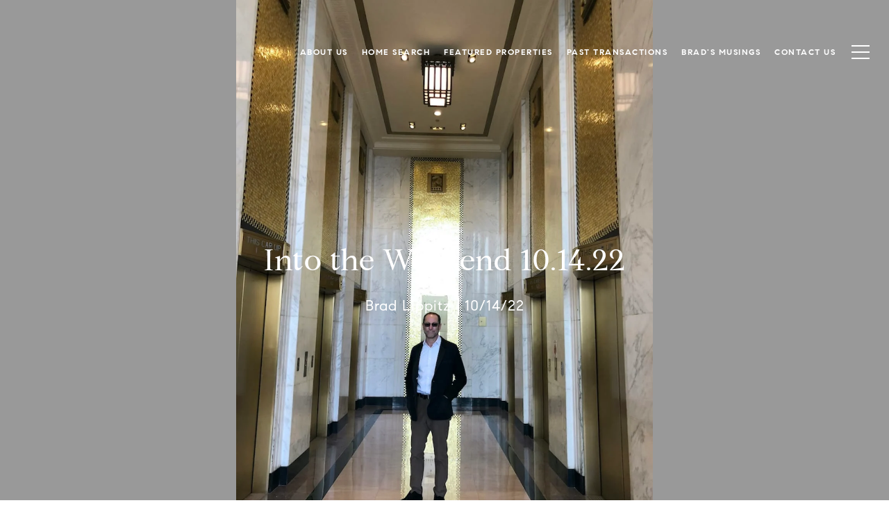

--- FILE ---
content_type: application/javascript; charset=UTF-8
request_url: https://bradlippitz.com/cdn-cgi/challenge-platform/h/b/scripts/jsd/d251aa49a8a3/main.js?
body_size: 8555
content:
window._cf_chl_opt={AKGCx8:'b'};~function(h6,bC,bK,bW,bu,bA,bv,bd,h0,h2){h6=L,function(D,b,hC,h5,h,E){for(hC={D:622,b:605,h:498,E:450,Z:484,k:535,e:501,c:481,N:449,j:452,l:660,m:492,O:667,J:560},h5=L,h=D();!![];)try{if(E=parseInt(h5(hC.D))/1*(parseInt(h5(hC.b))/2)+parseInt(h5(hC.h))/3*(parseInt(h5(hC.E))/4)+parseInt(h5(hC.Z))/5*(-parseInt(h5(hC.k))/6)+parseInt(h5(hC.e))/7*(parseInt(h5(hC.c))/8)+parseInt(h5(hC.N))/9*(parseInt(h5(hC.j))/10)+-parseInt(h5(hC.l))/11*(parseInt(h5(hC.m))/12)+parseInt(h5(hC.O))/13*(parseInt(h5(hC.J))/14),b===E)break;else h.push(h.shift())}catch(Z){h.push(h.shift())}}(F,292947),bC=this||self,bK=bC[h6(594)],bW=null,bu=br(),bA={},bA[h6(445)]='o',bA[h6(639)]='s',bA[h6(591)]='u',bA[h6(447)]='z',bA[h6(508)]='n',bA[h6(504)]='I',bA[h6(494)]='b',bv=bA,bC[h6(581)]=function(D,h,E,Z,EG,EQ,EV,hm,N,O,J,H,o,i,U){if(EG={D:638,b:582,h:579,E:480,Z:668,k:579,e:571,c:580,N:505,j:571,l:580,m:444,O:687,J:477,H:608,o:610,i:602,U:525,I:655,f:640,a:557,Y:527,V:527},EQ={D:553,b:608,h:497},EV={D:679,b:592,h:592,E:662,Z:531,k:624,e:544,c:552,N:523},hm=h6,N={'dElJw':function(I,Y){return I!==Y},'gCCOS':function(I,Y){return Y===I},'ajWlx':function(I,Y){return I===Y},'iTExk':function(I,Y){return I<Y},'TSUPk':function(I,Y){return I(Y)},'yLGDp':function(I,Y){return I===Y},'pnZCl':function(I,Y){return I+Y},'qreRA':function(I,Y,V){return I(Y,V)},'Uumag':function(I,Y,V){return I(Y,V)}},N[hm(EG.D)](null,h)||N[hm(EG.b)](void 0,h))return Z;for(O=bx(h),D[hm(EG.h)][hm(EG.E)]&&(O=O[hm(EG.Z)](D[hm(EG.k)][hm(EG.E)](h))),O=D[hm(EG.e)][hm(EG.c)]&&D[hm(EG.N)]?D[hm(EG.j)][hm(EG.l)](new D[(hm(EG.N))](O)):function(I,hO,Y){for(hO=hm,I[hO(EQ.D)](),Y=0;Y<I[hO(EQ.b)];I[Y]===I[Y+1]?I[hO(EQ.h)](Y+1,1):Y+=1);return I}(O),J='nAsAaAb'.split('A'),J=J[hm(EG.m)][hm(EG.O)](J),H=0;N[hm(EG.J)](H,O[hm(EG.H)]);o=O[H],i=bw(D,h,o),N[hm(EG.o)](J,i)?(U=i==='s'&&!D[hm(EG.i)](h[o]),N[hm(EG.U)](hm(EG.I),N[hm(EG.f)](E,o))?N[hm(EG.a)](j,E+o,i):U||N[hm(EG.Y)](j,E+o,h[o])):N[hm(EG.V)](j,E+o,i),H++);return Z;function j(I,Y,hl,V){hl=L,V={'KFOxD':function(Q,G){return Q(G)}},N[hl(EV.D)](hl(EV.b),hl(EV.h))?V[hl(EV.E)](D,hl(EV.Z)):(Object[hl(EV.k)][hl(EV.e)][hl(EV.c)](Z,Y)||(Z[Y]=[]),Z[Y][hl(EV.N)](I))}},bd=h6(471)[h6(487)](';'),h0=bd[h6(444)][h6(687)](bd),bC[h6(486)]=function(D,h,EC,EP,hJ,E,Z,k,N,j){for(EC={D:539,b:464,h:608,E:608,Z:468,k:511,e:518,c:523,N:623},EP={D:483,b:556,h:491,E:518,Z:506},hJ=h6,E={'gODlm':function(l,m){return l(m)},'NrZRi':function(l){return l()},'KBJpf':hJ(EC.D),'KkAoE':function(l,m){return l===m}},Z=Object[hJ(EC.b)](h),k=0;k<Z[hJ(EC.h)];k++)if(N=Z[k],'f'===N&&(N='N'),D[N]){for(j=0;j<h[Z[k]][hJ(EC.E)];E[hJ(EC.Z)](-1,D[N][hJ(EC.k)](h[Z[k]][j]))&&(E[hJ(EC.e)](h0,h[Z[k]][j])||D[N][hJ(EC.c)]('o.'+h[Z[k]][j])),j++);}else D[N]=h[Z[k]][hJ(EC.N)](function(m,hH){if(hH=hJ,E[hH(EP.D)]!==hH(EP.b))return'o.'+m;else typeof Z===hH(EP.h)&&E[hH(EP.E)](N,j),E[hH(EP.Z)](Z)})},h2=function(Za,Zf,ZU,ZJ,ZO,Zj,ZN,hU,b,h,E,Z){return Za={D:676,b:625,h:513,E:442,Z:467},Zf={D:516,b:513,h:615,E:509,Z:600,k:517,e:686,c:466,N:459,j:457,l:675,m:537,O:574,J:683,H:523,o:617,i:475,U:642,I:604,f:523,a:617,Y:517,V:583,Q:459,G:434,g:517,B:684,P:632,C:584,K:517,W:476,S:446,T:537,n:620,y:599,s:632,X:537,z:562,M:534,A:588,v:595,R:509,x:523,d:595,F0:509},ZU={D:454},ZJ={D:495,b:608},ZO={D:566,b:530,h:589,E:661,Z:626,k:570,e:645,c:472,N:522,j:432,l:475,m:568,O:566,J:566,H:648,o:448,i:528,U:526,I:458,f:520,a:621,Y:657,V:473,Q:448,G:473,g:519,B:448,P:519,C:572,K:647,W:514,S:635,T:643,n:672,y:649,s:438,X:467},Zj={D:495,b:608,h:509,E:624,Z:544,k:552,e:544,c:552,N:624,j:544,l:552,m:653,O:475,J:523,H:475,o:558,i:611,U:587,I:663,f:596,a:523,Y:475,V:663,Q:669,G:523,g:476,B:517,P:669,C:650,K:476,W:472,S:544,T:537,n:533,y:523,s:475,X:670,z:561,M:523,A:587,v:523,R:584,x:475,d:596,F0:558,F1:441,F2:523,F3:562,F4:489,F5:598,F6:588},ZN={D:612,b:545,h:472,E:575,Z:495,k:491,e:601},hU=h6,b={'LKnAb':function(k,e){return e==k},'kGMRN':function(k,e){return e!==k},'cojUz':function(k,e){return k>e},'FaunW':function(k,e){return k-e},'SxOwA':function(k,e){return k(e)},'ohhQK':function(k,e){return k<e},'RighH':function(k,e){return k|e},'DfeDv':function(k,e){return k<<e},'FywRd':function(k,e){return e&k},'aCsKW':function(k,e){return k(e)},'FxRug':function(k,e){return k(e)},'zmkQH':function(k,e){return k<e},'WUzmr':function(k,e){return k-e},'nusoP':function(k,e){return k>e},'ZouXw':function(k,e){return e&k},'zyBMT':function(k,e){return k(e)},'JNMSp':function(k,e){return k<<e},'DHWoF':function(k,e){return k(e)},'qdDWQ':function(k,e){return e|k},'Gymno':function(k,e){return k-e},'qPkLM':hU(Za.D),'THWzV':hU(Za.b),'uPayU':function(k,e){return e&k},'kmGYa':hU(Za.h),'cvxJF':function(k,e){return k(e)},'vpMWS':function(k,e){return e===k},'yonNk':function(k,e){return k==e},'kORTn':function(k,e){return k(e)},'voGEr':function(k,e){return e*k},'sLTzb':function(k,e){return k&e},'lZlBU':function(k,e){return e*k},'nzVjR':function(k,e){return k!=e},'YMRlc':function(k,e){return k==e},'ZEkFQ':function(k,e){return e*k},'CzCaz':function(k,e){return k<e},'VAOlZ':function(k,e){return k&e},'rNHTt':function(k,e){return k-e},'nDAhx':function(k,e){return k+e}},h=String[hU(Za.E)],E={'h':function(k,Zc,hI,e,c){if(Zc={D:652,b:636,h:615,E:509,Z:612,k:563},hI=hU,e={},e[hI(ZN.D)]=hI(ZN.b),c=e,b[hI(ZN.h)](hI(ZN.E),hI(ZN.E))){if(b[hI(ZN.Z)](hI(ZN.k),typeof h[hI(ZN.e)]))return Z[hI(ZN.e)](function(){}),'p'}else return k==null?'':E.g(k,6,function(j,hf){if(hf=hI,hf(Zc.D)!==hf(Zc.b))return hf(Zc.h)[hf(Zc.E)](j);else h(c[hf(Zc.Z)]+E[hf(Zc.k)])})},'g':function(N,j,O,ha,J,H,o,i,U,I,Y,V,Q,G,B,P,C,K){if(ha=hU,b[ha(Zj.D)](null,N))return'';for(H={},o={},i='',U=2,I=3,Y=2,V=[],Q=0,G=0,B=0;B<N[ha(Zj.b)];B+=1)if(P=N[ha(Zj.h)](B),Object[ha(Zj.E)][ha(Zj.Z)][ha(Zj.k)](H,P)||(H[P]=I++,o[P]=!0),C=i+P,Object[ha(Zj.E)][ha(Zj.e)][ha(Zj.c)](H,C))i=C;else{if(Object[ha(Zj.N)][ha(Zj.j)][ha(Zj.l)](o,i)){if(b[ha(Zj.m)](256,i[ha(Zj.O)](0))){for(J=0;J<Y;Q<<=1,G==j-1?(G=0,V[ha(Zj.J)](O(Q)),Q=0):G++,J++);for(K=i[ha(Zj.H)](0),J=0;8>J;Q=1.51&K|Q<<1.15,G==b[ha(Zj.o)](j,1)?(G=0,V[ha(Zj.J)](b[ha(Zj.i)](O,Q)),Q=0):G++,K>>=1,J++);}else{for(K=1,J=0;b[ha(Zj.U)](J,Y);Q=b[ha(Zj.I)](b[ha(Zj.f)](Q,1),K),G==b[ha(Zj.o)](j,1)?(G=0,V[ha(Zj.a)](O(Q)),Q=0):G++,K=0,J++);for(K=i[ha(Zj.Y)](0),J=0;16>J;Q=b[ha(Zj.V)](Q<<1.57,b[ha(Zj.Q)](K,1)),b[ha(Zj.D)](G,j-1)?(G=0,V[ha(Zj.G)](b[ha(Zj.g)](O,Q)),Q=0):G++,K>>=1,J++);}U--,0==U&&(U=Math[ha(Zj.B)](2,Y),Y++),delete o[i]}else for(K=H[i],J=0;J<Y;Q=Q<<1.33|b[ha(Zj.P)](K,1),G==j-1?(G=0,V[ha(Zj.a)](b[ha(Zj.C)](O,Q)),Q=0):G++,K>>=1,J++);i=(U--,0==U&&(U=Math[ha(Zj.B)](2,Y),Y++),H[C]=I++,b[ha(Zj.K)](String,P))}if(b[ha(Zj.W)]('',i)){if(Object[ha(Zj.N)][ha(Zj.S)][ha(Zj.k)](o,i)){if(256>i[ha(Zj.Y)](0)){for(J=0;b[ha(Zj.T)](J,Y);Q<<=1,b[ha(Zj.D)](G,b[ha(Zj.n)](j,1))?(G=0,V[ha(Zj.y)](b[ha(Zj.g)](O,Q)),Q=0):G++,J++);for(K=i[ha(Zj.s)](0),J=0;b[ha(Zj.X)](8,J);Q=Q<<1|b[ha(Zj.z)](K,1),G==j-1?(G=0,V[ha(Zj.M)](b[ha(Zj.C)](O,Q)),Q=0):G++,K>>=1,J++);}else{for(K=1,J=0;b[ha(Zj.A)](J,Y);Q=Q<<1.39|K,G==b[ha(Zj.o)](j,1)?(G=0,V[ha(Zj.v)](b[ha(Zj.R)](O,Q)),Q=0):G++,K=0,J++);for(K=i[ha(Zj.x)](0),J=0;16>J;Q=b[ha(Zj.d)](Q,1)|K&1.97,b[ha(Zj.D)](G,b[ha(Zj.F0)](j,1))?(G=0,V[ha(Zj.v)](O(Q)),Q=0):G++,K>>=1,J++);}U--,0==U&&(U=Math[ha(Zj.B)](2,Y),Y++),delete o[i]}else for(K=H[i],J=0;J<Y;Q=b[ha(Zj.F1)](Q,1)|1&K,j-1==G?(G=0,V[ha(Zj.F2)](b[ha(Zj.F3)](O,Q)),Q=0):G++,K>>=1,J++);U--,b[ha(Zj.D)](0,U)&&Y++}for(K=2,J=0;J<Y;Q=b[ha(Zj.F4)](Q<<1,1.01&K),G==j-1?(G=0,V[ha(Zj.F2)](O(Q)),Q=0):G++,K>>=1,J++);for(;;)if(Q<<=1,G==b[ha(Zj.F5)](j,1)){V[ha(Zj.v)](O(Q));break}else G++;return V[ha(Zj.F6)]('')},'j':function(k,hY){return hY=hU,null==k?'':b[hY(ZJ.D)]('',k)?null:E.i(k[hY(ZJ.b)],32768,function(e,hV,c,N,l,m,O,J,H,o){if(hV=hY,c={},c[hV(ZO.D)]=function(j,l){return j+l},c[hV(ZO.b)]=hV(ZO.h),c[hV(ZO.E)]=b[hV(ZO.Z)],c[hV(ZO.k)]=hV(ZO.e),N=c,b[hV(ZO.c)](hV(ZO.N),b[hV(ZO.j)]))return k[hV(ZO.l)](e);else l=l[hV(ZO.m)],m=N[hV(ZO.O)](N[hV(ZO.J)](hV(ZO.H)+m[hV(ZO.o)][hV(ZO.i)]+N[hV(ZO.b)],l.r),N[hV(ZO.E)]),O=new O[(hV(ZO.U))](),O[hV(ZO.I)](hV(ZO.f),m),O[hV(ZO.a)]=2500,O[hV(ZO.Y)]=function(){},J={},J[hV(ZO.V)]=J[hV(ZO.Q)][hV(ZO.G)],J[hV(ZO.g)]=H[hV(ZO.B)][hV(ZO.P)],J[hV(ZO.C)]=o[hV(ZO.B)][hV(ZO.C)],J[hV(ZO.K)]=i[hV(ZO.Q)][hV(ZO.W)],J[hV(ZO.S)]=U,H=J,o={},o[hV(ZO.T)]=f,o[hV(ZO.n)]=H,o[hV(ZO.y)]=N[hV(ZO.k)],O[hV(ZO.s)](I[hV(ZO.X)](o))})},'i':function(N,j,O,hG,J,H,o,i,U,I,Y,V,Q,G,B,P,C,W,K){if(hG=hU,J={'ZwRkw':function(S,T){return T|S},'EuEfK':function(S,T){return S<<T},'gYLyR':function(S,T){return S(T)},'uZvBL':function(S,T,hQ){return hQ=L,b[hQ(ZU.D)](S,T)},'UFjfH':function(S,T){return S==T}},b[hG(Zf.D)]!==hG(Zf.b))return hG(Zf.h)[hG(Zf.E)](B);else{for(H=[],o=4,i=4,U=3,I=[],Q=b[hG(Zf.Z)](O,0),G=j,B=1,Y=0;3>Y;H[Y]=Y,Y+=1);for(P=0,C=Math[hG(Zf.k)](2,2),V=1;C!=V;)if(b[hG(Zf.e)](hG(Zf.c),hG(Zf.c)))K=Q&G,G>>=1,b[hG(Zf.N)](0,G)&&(G=j,Q=b[hG(Zf.j)](O,B++)),P|=b[hG(Zf.l)](b[hG(Zf.m)](0,K)?1:0,V),V<<=1;else{for(y=1,s=0;X<z;A=J[hG(Zf.O)](J[hG(Zf.J)](h,1),R),W-1==x?(F0=0,F1[hG(Zf.H)](J[hG(Zf.o)](F2,F3)),F4=0):F5++,F6=0,M++);for(F7=F8[hG(Zf.i)](0),F9=0;16>FF;FL=FD<<1.59|J[hG(Zf.U)](Fb,1),J[hG(Zf.I)](Fh,FE-1)?(FZ=0,Fk[hG(Zf.f)](J[hG(Zf.a)](Fe,Fc)),FN=0):Fj++,Fl>>=1,Ft++);}switch(P){case 0:for(P=0,C=Math[hG(Zf.Y)](2,8),V=1;C!=V;K=b[hG(Zf.V)](Q,G),G>>=1,b[hG(Zf.Q)](0,G)&&(G=j,Q=O(B++)),P|=b[hG(Zf.G)](0<K?1:0,V),V<<=1);W=h(P);break;case 1:for(P=0,C=Math[hG(Zf.g)](2,16),V=1;b[hG(Zf.B)](V,C);K=G&Q,G>>=1,b[hG(Zf.P)](0,G)&&(G=j,Q=b[hG(Zf.C)](O,B++)),P|=V*(0<K?1:0),V<<=1);W=h(P);break;case 2:return''}for(Y=H[3]=W,I[hG(Zf.f)](W);;){if(B>N)return'';for(P=0,C=Math[hG(Zf.K)](2,U),V=1;V!=C;K=b[hG(Zf.V)](Q,G),G>>=1,G==0&&(G=j,Q=b[hG(Zf.W)](O,B++)),P|=b[hG(Zf.S)](b[hG(Zf.T)](0,K)?1:0,V),V<<=1);switch(W=P){case 0:for(P=0,C=Math[hG(Zf.k)](2,8),V=1;C!=V;K=G&Q,G>>=1,G==0&&(G=j,Q=O(B++)),P|=(b[hG(Zf.n)](0,K)?1:0)*V,V<<=1);H[i++]=h(P),W=i-1,o--;break;case 1:for(P=0,C=Math[hG(Zf.K)](2,16),V=1;C!=V;K=b[hG(Zf.y)](Q,G),G>>=1,b[hG(Zf.s)](0,G)&&(G=j,Q=O(B++)),P|=(b[hG(Zf.X)](0,K)?1:0)*V,V<<=1);H[i++]=b[hG(Zf.z)](h,P),W=b[hG(Zf.M)](i,1),o--;break;case 2:return I[hG(Zf.A)]('')}if(b[hG(Zf.s)](0,o)&&(o=Math[hG(Zf.k)](2,U),U++),H[W])W=H[W];else if(i===W)W=b[hG(Zf.v)](Y,Y[hG(Zf.R)](0));else return null;I[hG(Zf.x)](W),H[i++]=b[hG(Zf.d)](Y,W[hG(Zf.F0)](0)),o--,Y=W,o==0&&(o=Math[hG(Zf.Y)](2,U),U++)}}}},Z={},Z[hU(Za.Z)]=E.h,Z}(),h3();function h3(ZC,ZP,Zg,hq,D,b,h,E,Z){if(ZC={D:629,b:502,h:634,E:568,Z:681,k:637,e:576,c:478,N:437,j:646,l:646,m:671,O:496,J:496},ZP={D:674,b:573,h:564,E:478,Z:502,k:496},Zg={D:569,b:677,h:460},hq=h6,D={'kHQah':hq(ZC.D),'TsIJd':function(k,e){return k(e)},'DfcFs':function(k){return k()},'CegnH':function(k,e){return k!==e},'XZMDg':function(k,e){return e!==k},'VCiol':hq(ZC.b),'cflgl':hq(ZC.h)},b=bC[hq(ZC.E)],!b)return;if(!bX())return hq(ZC.Z)===hq(ZC.k)?![]:void 0;(h=![],E=function(hg){if(hg=hq,!h){if(h=!![],!bX())return D[hg(Zg.D)]!==hg(Zg.b);D[hg(Zg.h)](bS,function(c){h4(b,c)})}},D[hq(ZC.e)](bK[hq(ZC.c)],D[hq(ZC.N)]))?E():bC[hq(ZC.j)]?bK[hq(ZC.l)](D[hq(ZC.m)],E):(Z=bK[hq(ZC.O)]||function(){},bK[hq(ZC.J)]=function(hB,c){(hB=hq,hB(ZP.D)===hB(ZP.D))?(D[hB(ZP.b)](Z),D[hB(ZP.h)](bK[hB(ZP.E)],hB(ZP.Z))&&(bK[hB(ZP.k)]=Z,E())):(c=J&O,H>>=1,o==0&&(i=U,I=f(a++)),Y|=V*(0<c?1:0),Q<<=1)})}function bn(hX,hF,b,h){return hX={D:618},hF=h6,b={},b[hF(hX.D)]=function(E,Z){return Z!==E},h=b,h[hF(hX.D)](bT(),null)}function bz(D,b,E6,E5,E4,E3,hb,h,E,Z,k){E6={D:621,b:520,h:648,E:666,Z:568,k:678,e:448,c:526,N:458,j:546,l:500,m:554,O:685,J:528,H:503,o:433,i:657,U:656,I:507,f:664,a:559,Y:559,V:633,Q:633,G:438,g:467,B:536},E5={D:443,b:531},E4={D:529,b:563,h:456,E:563,Z:443,k:435,e:554,c:545},E3={D:439},hb=h6,h={'dtCno':hb(E6.D),'ZwNeJ':function(e,c){return e>=c},'eVEsP':function(e,c){return e<c},'JWlkF':function(e,c){return e(c)},'IvZZi':function(e,c){return e+c},'uUtWB':hb(E6.b),'MVuRr':function(e,c){return e+c},'KjeTD':hb(E6.h),'qsdKJ':hb(E6.E),'oXOXd':function(e){return e()}},E=bC[hb(E6.Z)],console[hb(E6.k)](bC[hb(E6.e)]),Z=new bC[(hb(E6.c))](),Z[hb(E6.N)](h[hb(E6.j)],h[hb(E6.l)](h[hb(E6.m)](h[hb(E6.O)],bC[hb(E6.e)][hb(E6.J)]),h[hb(E6.H)])+E.r),E[hb(E6.o)]&&(Z[hb(E6.D)]=5e3,Z[hb(E6.i)]=function(hh){hh=hb,b(h[hh(E3.D)])}),Z[hb(E6.U)]=function(hE){hE=hb,h[hE(E4.D)](Z[hE(E4.b)],200)&&h[hE(E4.h)](Z[hE(E4.E)],300)?h[hE(E4.Z)](b,hE(E4.k)):h[hE(E4.Z)](b,h[hE(E4.e)](hE(E4.c),Z[hE(E4.b)]))},Z[hb(E6.I)]=function(hZ){hZ=hb,h[hZ(E5.D)](b,hZ(E5.b))},k={'t':h[hb(E6.f)](bp),'lhr':bK[hb(E6.a)]&&bK[hb(E6.Y)][hb(E6.V)]?bK[hb(E6.a)][hb(E6.Q)]:'','api':E[hb(E6.o)]?!![]:![],'c':h[hb(E6.f)](bn),'payload':D},Z[hb(E6.G)](h2[hb(E6.g)](JSON[hb(E6.B)](k)))}function bx(D,Em,hj,h){for(Em={D:668,b:464,h:540},hj=h6,h=[];null!==D;h=h[hj(Em.D)](Object[hj(Em.b)](D)),D=Object[hj(Em.h)](D));return h}function bT(hs,h9,b,h,E,Z){return hs={D:436,b:451,h:508,E:682,Z:568,k:436},h9=h6,b={},b[h9(hs.D)]=function(k,e){return k!==e},b[h9(hs.b)]=h9(hs.h),b[h9(hs.E)]=function(k,e){return k<e},h=b,E=bC[h9(hs.Z)],!E?null:(Z=E.i,h[h9(hs.k)](typeof Z,h[h9(hs.b)])||h[h9(hs.E)](Z,30))?null:Z}function bR(h,E,EZ,hc,Z,k){return EZ={D:627,b:550,h:470,E:549,Z:627,k:510,e:510,c:624,N:603,j:552,l:511,m:470},hc=h6,Z={},Z[hc(EZ.D)]=function(e,c){return e instanceof c},Z[hc(EZ.b)]=function(e,c){return e<c},Z[hc(EZ.h)]=hc(EZ.E),k=Z,k[hc(EZ.Z)](E,h[hc(EZ.k)])&&k[hc(EZ.b)](0,h[hc(EZ.e)][hc(EZ.c)][hc(EZ.N)][hc(EZ.j)](E)[hc(EZ.l)](k[hc(EZ.m)]))}function br(E7,hk){return E7={D:490,b:490},hk=h6,crypto&&crypto[hk(E7.D)]?crypto[hk(E7.b)]():''}function bp(hM,hL,D){return hM={D:568,b:515},hL=h6,D=bC[hL(hM.D)],Math[hL(hM.b)](+atob(D.t))}function L(t,D,b,h){return t=t-432,b=F(),h=b[t],h}function bs(D,hu,ht){return hu={D:474},ht=h6,Math[ht(hu.D)]()<D}function h1(ES,EW,ho,h,l,E,Z,k,c,N){h=(ES={D:680,b:542,h:585,E:609,Z:465,k:465,e:488,c:577,N:463,j:440,l:659,m:551,O:658,J:493,H:565,o:512,i:524,U:578,I:630,f:499},EW={D:491},ho=h6,{'NzGYf':function(j,l,m){return j(l,m)},'TrHLz':ho(ES.D),'nkPus':ho(ES.b),'ApSqK':ho(ES.h),'wFCfo':ho(ES.E)});try{if(ho(ES.Z)!==ho(ES.k))l=e(),h[ho(ES.e)](c,l.r,function(U,hi){hi=ho,typeof O===hi(EW.D)&&o(U),H()}),l.e&&O(h[ho(ES.c)],l.e);else return E=bK[ho(ES.N)](ho(ES.j)),E[ho(ES.l)]=h[ho(ES.m)],E[ho(ES.O)]='-1',bK[ho(ES.J)][ho(ES.H)](E),Z=E[ho(ES.o)],k={},k=pRIb1(Z,Z,'',k),k=pRIb1(Z,Z[ho(ES.i)]||Z[h[ho(ES.U)]],'n.',k),k=pRIb1(Z,E[h[ho(ES.I)]],'d.',k),bK[ho(ES.J)][ho(ES.f)](E),c={},c.r=k,c.e=null,c}catch(l){return N={},N.r={},N.e=l,N}}function by(D){if(D=bT(),null===D)return;bW=(bW&&clearTimeout(bW),setTimeout(function(){bS()},D*1e3))}function bM(E,Z,Eb,he,k,c,N,j,l,m,O,J,H){if(Eb={D:589,b:597,h:521,E:543,Z:568,k:651,e:532,c:485,N:606,j:648,l:448,m:528,O:590,J:676,H:526,o:458,i:520,U:621,I:657,f:473,a:448,Y:519,V:572,Q:448,G:647,g:514,B:635,P:643,C:672,K:649,W:645,S:438,T:467},he=h6,k={'zfvfx':function(o,i){return o(i)},'qCtHd':function(o,i){return o+i},'kTedU':function(o,i){return o+i},'bbAaN':function(o,i){return o+i},'Dpctm':function(o,i){return o+i},'bxQFE':he(Eb.D)},!k[he(Eb.b)](bs,0))return![];N=(c={},c[he(Eb.h)]=E,c[he(Eb.E)]=Z,c);try{j=bC[he(Eb.Z)],l=k[he(Eb.k)](k[he(Eb.e)](k[he(Eb.c)](k[he(Eb.N)](he(Eb.j),bC[he(Eb.l)][he(Eb.m)]),k[he(Eb.O)]),j.r),he(Eb.J)),m=new bC[(he(Eb.H))](),m[he(Eb.o)](he(Eb.i),l),m[he(Eb.U)]=2500,m[he(Eb.I)]=function(){},O={},O[he(Eb.f)]=bC[he(Eb.a)][he(Eb.f)],O[he(Eb.Y)]=bC[he(Eb.a)][he(Eb.Y)],O[he(Eb.V)]=bC[he(Eb.Q)][he(Eb.V)],O[he(Eb.G)]=bC[he(Eb.a)][he(Eb.g)],O[he(Eb.B)]=bu,J=O,H={},H[he(Eb.P)]=N,H[he(Eb.C)]=J,H[he(Eb.K)]=he(Eb.W),m[he(Eb.S)](h2[he(Eb.T)](H))}catch(o){}}function bX(hR,hD,D,b,h,E){return hR={D:641,b:515,h:555,E:482},hD=h6,D={'GYVHr':function(Z){return Z()},'qLrMO':function(Z,k){return Z/k}},b=3600,h=D[hD(hR.D)](bp),E=Math[hD(hR.b)](D[hD(hR.h)](Date[hD(hR.E)](),1e3)),E-h>b?![]:!![]}function bw(h,E,Z,El,hN,k,e,N,j){e=(El={D:613,b:673,h:586,E:547,Z:548,k:491,e:607,c:469,N:628,j:613,l:586,m:445,O:548,J:601,H:571,o:453,i:469,U:491},hN=h6,k={},k[hN(El.D)]=hN(El.b),k[hN(El.h)]=function(l,m){return m==l},k[hN(El.E)]=function(l,m){return l==m},k[hN(El.Z)]=hN(El.k),k[hN(El.e)]=function(l,m){return m===l},k[hN(El.c)]=function(l,m){return l==m},k);try{hN(El.N)!==e[hN(El.j)]?N=E[Z]:E=Z[k]}catch(m){return'i'}if(e[hN(El.h)](null,N))return void 0===N?'u':'x';if(e[hN(El.l)](hN(El.m),typeof N))try{if(e[hN(El.E)](e[hN(El.O)],typeof N[hN(El.J)]))return N[hN(El.J)](function(){}),'p'}catch(O){}return h[hN(El.H)][hN(El.o)](N)?'a':N===h[hN(El.H)]?'D':e[hN(El.e)](!0,N)?'T':!1===N?'F':(j=typeof N,e[hN(El.i)](hN(El.U),j)?bR(h,N)?'N':'f':bv[j]||'?')}function bS(D,hT,hS,h7,b,h){hT={D:680,b:614,h:654},hS={D:541,b:593,h:461,E:491},h7=h6,b={'jjsuU':function(E,Z){return E===Z},'eqOtQ':function(E){return E()},'auYrP':h7(hT.D)},h=b[h7(hT.b)](h1),bz(h.r,function(E,h8){if(h8=h7,b[h8(hS.D)](h8(hS.b),h8(hS.h)))return null;else typeof D===h8(hS.E)&&D(E),by()}),h.e&&bM(b[h7(hT.h)],h.e)}function h4(E,Z,ZW,hP,k,e,c,N){if(ZW={D:616,b:644,h:435,E:455,Z:462,k:433,e:616,c:649,N:538,j:479,l:567,m:619,O:649,J:479,H:631,o:665,i:619},hP=h6,k={},k[hP(ZW.D)]=function(j,l){return j===l},k[hP(ZW.b)]=hP(ZW.h),k[hP(ZW.E)]=hP(ZW.Z),e=k,!E[hP(ZW.k)])return;e[hP(ZW.e)](Z,e[hP(ZW.b)])?(c={},c[hP(ZW.c)]=e[hP(ZW.E)],c[hP(ZW.N)]=E.r,c[hP(ZW.j)]=hP(ZW.h),bC[hP(ZW.l)][hP(ZW.m)](c,'*')):(N={},N[hP(ZW.O)]=e[hP(ZW.E)],N[hP(ZW.N)]=E.r,N[hP(ZW.J)]=hP(ZW.H),N[hP(ZW.o)]=Z,bC[hP(ZW.l)][hP(ZW.i)](N,'*'))}function F(ZS){return ZS='event,getOwnPropertyNames,19160lvjiJD,now,KBJpf,5rlBmEA,bbAaN,rxvNi8,split,NzGYf,qdDWQ,randomUUID,function,3730284YTRzLU,body,boolean,LKnAb,onreadystatechange,splice,2286kWwmlv,removeChild,MVuRr,175EukVEC,loading,qsdKJ,bigint,Set,NrZRi,onerror,number,charAt,Function,indexOf,contentWindow,yArui,aUjz8,floor,kmGYa,pow,gODlm,SSTpq3,POST,AdeF3,KgkWG,push,clientInformation,yLGDp,XMLHttpRequest,Uumag,AKGCx8,ZwNeJ,nzlkA,xhr-error,kTedU,WUzmr,rNHTt,1103658OniBdr,stringify,zmkQH,sid,bunyu,getPrototypeOf,jjsuU,display: none,TYlZ6,hasOwnProperty,http-code:,uUtWB,QVxch,BwsCC,[native code],hZvvM,nkPus,call,sort,IvZZi,qLrMO,hXhuM,qreRA,FaunW,location,1470SQRBwj,ZouXw,DHWoF,status,CegnH,appendChild,vwypi,parent,__CF$cv$params,kHQah,gYbIe,Array,LRmiB4,DfcFs,ZwRkw,QdsIt,XZMDg,TrHLz,ApSqK,Object,from,pRIb1,ajWlx,sLTzb,zyBMT,navigator,sUDxp,ohhQK,join,/b/ov1/0.1911606254338625:1768886107:brDYiNjnq8CkMMSyMEYZAjd-oLvJW5GaTwIDaUKtbG4/,bxQFE,undefined,ukzzk,niLoP,document,nDAhx,DfeDv,zfvfx,Gymno,VAOlZ,cvxJF,catch,isNaN,toString,UFjfH,10GwKTFH,Dpctm,VesdI,length,contentDocument,TSUPk,SxOwA,gjXeK,srDTf,eqOtQ,iteYm6ar01cq5dvxsoMHXyZPSkuAzVUhCF+-B3pTI9D24$Kjnb87lfNGwLEJRgWQO,WJoxe,gYLyR,hWsVY,postMessage,CzCaz,timeout,19735DHeLqr,map,prototype,YaOJI,qPkLM,KtMGR,fFJfS,OMOSf,wFCfo,error,YMRlc,href,DOMContentLoaded,JBxy9,BOLiJ,UKXNV,gCCOS,string,pnZCl,GYVHr,uZvBL,errorInfoObject,ESpHZ,jsd,addEventListener,pkLOA2,/cdn-cgi/challenge-platform/h/,source,FxRug,qCtHd,zluxL,cojUz,auYrP,d.cookie,onload,ontimeout,tabIndex,style,11lnQTIu,pLAEb,KFOxD,RighH,oXOXd,detail,/jsd/oneshot/d251aa49a8a3/0.1911606254338625:1768886107:brDYiNjnq8CkMMSyMEYZAjd-oLvJW5GaTwIDaUKtbG4/,5941sbbsQM,concat,FywRd,nusoP,cflgl,chctx,fTpZo,UrcRd,voGEr,/invisible/jsd,gXJFV,log,dElJw,error on cf_chl_props,nbalA,GXSgn,EuEfK,nzVjR,KjeTD,vpMWS,bind,THWzV,api,lZlBU,success,hKciC,VCiol,send,dtCno,iframe,JNMSp,fromCharCode,JWlkF,includes,object,ZEkFQ,symbol,_cf_chl_opt,2354850pJtKFV,304QmRjoC,IJXNT,20KODglv,isArray,uPayU,ynqFj,eVEsP,kORTn,open,yonNk,TsIJd,HccLz,cloudflare-invisible,createElement,keys,aXbix,DIzDW,AJuED,KkAoE,eoCAi,maeGF,_cf_chl_opt;JJgc4;PJAn2;kJOnV9;IWJi4;OHeaY1;DqMg0;FKmRv9;LpvFx1;cAdz2;PqBHf2;nFZCC5;ddwW5;pRIb1;rxvNi8;RrrrA2;erHi9,kGMRN,CnwA5,random,charCodeAt,aCsKW,iTExk,readyState'.split(','),F=function(){return ZS},F()}}()